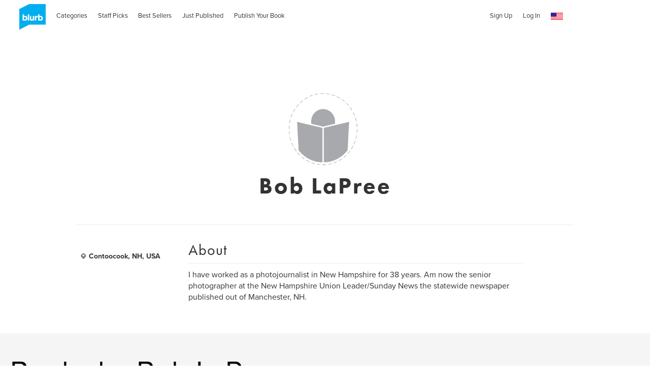

--- FILE ---
content_type: text/html; charset=utf-8
request_url: https://www.google.com/recaptcha/api2/anchor?ar=1&k=6LdYlHUUAAAAAGR0VR_KjlDMfvnnWb2XhZ4cAhOK&co=aHR0cHM6Ly93d3cuYmx1cmIuY29tOjQ0Mw..&hl=en&v=PoyoqOPhxBO7pBk68S4YbpHZ&size=invisible&badge=inline&anchor-ms=20000&execute-ms=30000&cb=qls06pf6qdf6
body_size: 49465
content:
<!DOCTYPE HTML><html dir="ltr" lang="en"><head><meta http-equiv="Content-Type" content="text/html; charset=UTF-8">
<meta http-equiv="X-UA-Compatible" content="IE=edge">
<title>reCAPTCHA</title>
<style type="text/css">
/* cyrillic-ext */
@font-face {
  font-family: 'Roboto';
  font-style: normal;
  font-weight: 400;
  font-stretch: 100%;
  src: url(//fonts.gstatic.com/s/roboto/v48/KFO7CnqEu92Fr1ME7kSn66aGLdTylUAMa3GUBHMdazTgWw.woff2) format('woff2');
  unicode-range: U+0460-052F, U+1C80-1C8A, U+20B4, U+2DE0-2DFF, U+A640-A69F, U+FE2E-FE2F;
}
/* cyrillic */
@font-face {
  font-family: 'Roboto';
  font-style: normal;
  font-weight: 400;
  font-stretch: 100%;
  src: url(//fonts.gstatic.com/s/roboto/v48/KFO7CnqEu92Fr1ME7kSn66aGLdTylUAMa3iUBHMdazTgWw.woff2) format('woff2');
  unicode-range: U+0301, U+0400-045F, U+0490-0491, U+04B0-04B1, U+2116;
}
/* greek-ext */
@font-face {
  font-family: 'Roboto';
  font-style: normal;
  font-weight: 400;
  font-stretch: 100%;
  src: url(//fonts.gstatic.com/s/roboto/v48/KFO7CnqEu92Fr1ME7kSn66aGLdTylUAMa3CUBHMdazTgWw.woff2) format('woff2');
  unicode-range: U+1F00-1FFF;
}
/* greek */
@font-face {
  font-family: 'Roboto';
  font-style: normal;
  font-weight: 400;
  font-stretch: 100%;
  src: url(//fonts.gstatic.com/s/roboto/v48/KFO7CnqEu92Fr1ME7kSn66aGLdTylUAMa3-UBHMdazTgWw.woff2) format('woff2');
  unicode-range: U+0370-0377, U+037A-037F, U+0384-038A, U+038C, U+038E-03A1, U+03A3-03FF;
}
/* math */
@font-face {
  font-family: 'Roboto';
  font-style: normal;
  font-weight: 400;
  font-stretch: 100%;
  src: url(//fonts.gstatic.com/s/roboto/v48/KFO7CnqEu92Fr1ME7kSn66aGLdTylUAMawCUBHMdazTgWw.woff2) format('woff2');
  unicode-range: U+0302-0303, U+0305, U+0307-0308, U+0310, U+0312, U+0315, U+031A, U+0326-0327, U+032C, U+032F-0330, U+0332-0333, U+0338, U+033A, U+0346, U+034D, U+0391-03A1, U+03A3-03A9, U+03B1-03C9, U+03D1, U+03D5-03D6, U+03F0-03F1, U+03F4-03F5, U+2016-2017, U+2034-2038, U+203C, U+2040, U+2043, U+2047, U+2050, U+2057, U+205F, U+2070-2071, U+2074-208E, U+2090-209C, U+20D0-20DC, U+20E1, U+20E5-20EF, U+2100-2112, U+2114-2115, U+2117-2121, U+2123-214F, U+2190, U+2192, U+2194-21AE, U+21B0-21E5, U+21F1-21F2, U+21F4-2211, U+2213-2214, U+2216-22FF, U+2308-230B, U+2310, U+2319, U+231C-2321, U+2336-237A, U+237C, U+2395, U+239B-23B7, U+23D0, U+23DC-23E1, U+2474-2475, U+25AF, U+25B3, U+25B7, U+25BD, U+25C1, U+25CA, U+25CC, U+25FB, U+266D-266F, U+27C0-27FF, U+2900-2AFF, U+2B0E-2B11, U+2B30-2B4C, U+2BFE, U+3030, U+FF5B, U+FF5D, U+1D400-1D7FF, U+1EE00-1EEFF;
}
/* symbols */
@font-face {
  font-family: 'Roboto';
  font-style: normal;
  font-weight: 400;
  font-stretch: 100%;
  src: url(//fonts.gstatic.com/s/roboto/v48/KFO7CnqEu92Fr1ME7kSn66aGLdTylUAMaxKUBHMdazTgWw.woff2) format('woff2');
  unicode-range: U+0001-000C, U+000E-001F, U+007F-009F, U+20DD-20E0, U+20E2-20E4, U+2150-218F, U+2190, U+2192, U+2194-2199, U+21AF, U+21E6-21F0, U+21F3, U+2218-2219, U+2299, U+22C4-22C6, U+2300-243F, U+2440-244A, U+2460-24FF, U+25A0-27BF, U+2800-28FF, U+2921-2922, U+2981, U+29BF, U+29EB, U+2B00-2BFF, U+4DC0-4DFF, U+FFF9-FFFB, U+10140-1018E, U+10190-1019C, U+101A0, U+101D0-101FD, U+102E0-102FB, U+10E60-10E7E, U+1D2C0-1D2D3, U+1D2E0-1D37F, U+1F000-1F0FF, U+1F100-1F1AD, U+1F1E6-1F1FF, U+1F30D-1F30F, U+1F315, U+1F31C, U+1F31E, U+1F320-1F32C, U+1F336, U+1F378, U+1F37D, U+1F382, U+1F393-1F39F, U+1F3A7-1F3A8, U+1F3AC-1F3AF, U+1F3C2, U+1F3C4-1F3C6, U+1F3CA-1F3CE, U+1F3D4-1F3E0, U+1F3ED, U+1F3F1-1F3F3, U+1F3F5-1F3F7, U+1F408, U+1F415, U+1F41F, U+1F426, U+1F43F, U+1F441-1F442, U+1F444, U+1F446-1F449, U+1F44C-1F44E, U+1F453, U+1F46A, U+1F47D, U+1F4A3, U+1F4B0, U+1F4B3, U+1F4B9, U+1F4BB, U+1F4BF, U+1F4C8-1F4CB, U+1F4D6, U+1F4DA, U+1F4DF, U+1F4E3-1F4E6, U+1F4EA-1F4ED, U+1F4F7, U+1F4F9-1F4FB, U+1F4FD-1F4FE, U+1F503, U+1F507-1F50B, U+1F50D, U+1F512-1F513, U+1F53E-1F54A, U+1F54F-1F5FA, U+1F610, U+1F650-1F67F, U+1F687, U+1F68D, U+1F691, U+1F694, U+1F698, U+1F6AD, U+1F6B2, U+1F6B9-1F6BA, U+1F6BC, U+1F6C6-1F6CF, U+1F6D3-1F6D7, U+1F6E0-1F6EA, U+1F6F0-1F6F3, U+1F6F7-1F6FC, U+1F700-1F7FF, U+1F800-1F80B, U+1F810-1F847, U+1F850-1F859, U+1F860-1F887, U+1F890-1F8AD, U+1F8B0-1F8BB, U+1F8C0-1F8C1, U+1F900-1F90B, U+1F93B, U+1F946, U+1F984, U+1F996, U+1F9E9, U+1FA00-1FA6F, U+1FA70-1FA7C, U+1FA80-1FA89, U+1FA8F-1FAC6, U+1FACE-1FADC, U+1FADF-1FAE9, U+1FAF0-1FAF8, U+1FB00-1FBFF;
}
/* vietnamese */
@font-face {
  font-family: 'Roboto';
  font-style: normal;
  font-weight: 400;
  font-stretch: 100%;
  src: url(//fonts.gstatic.com/s/roboto/v48/KFO7CnqEu92Fr1ME7kSn66aGLdTylUAMa3OUBHMdazTgWw.woff2) format('woff2');
  unicode-range: U+0102-0103, U+0110-0111, U+0128-0129, U+0168-0169, U+01A0-01A1, U+01AF-01B0, U+0300-0301, U+0303-0304, U+0308-0309, U+0323, U+0329, U+1EA0-1EF9, U+20AB;
}
/* latin-ext */
@font-face {
  font-family: 'Roboto';
  font-style: normal;
  font-weight: 400;
  font-stretch: 100%;
  src: url(//fonts.gstatic.com/s/roboto/v48/KFO7CnqEu92Fr1ME7kSn66aGLdTylUAMa3KUBHMdazTgWw.woff2) format('woff2');
  unicode-range: U+0100-02BA, U+02BD-02C5, U+02C7-02CC, U+02CE-02D7, U+02DD-02FF, U+0304, U+0308, U+0329, U+1D00-1DBF, U+1E00-1E9F, U+1EF2-1EFF, U+2020, U+20A0-20AB, U+20AD-20C0, U+2113, U+2C60-2C7F, U+A720-A7FF;
}
/* latin */
@font-face {
  font-family: 'Roboto';
  font-style: normal;
  font-weight: 400;
  font-stretch: 100%;
  src: url(//fonts.gstatic.com/s/roboto/v48/KFO7CnqEu92Fr1ME7kSn66aGLdTylUAMa3yUBHMdazQ.woff2) format('woff2');
  unicode-range: U+0000-00FF, U+0131, U+0152-0153, U+02BB-02BC, U+02C6, U+02DA, U+02DC, U+0304, U+0308, U+0329, U+2000-206F, U+20AC, U+2122, U+2191, U+2193, U+2212, U+2215, U+FEFF, U+FFFD;
}
/* cyrillic-ext */
@font-face {
  font-family: 'Roboto';
  font-style: normal;
  font-weight: 500;
  font-stretch: 100%;
  src: url(//fonts.gstatic.com/s/roboto/v48/KFO7CnqEu92Fr1ME7kSn66aGLdTylUAMa3GUBHMdazTgWw.woff2) format('woff2');
  unicode-range: U+0460-052F, U+1C80-1C8A, U+20B4, U+2DE0-2DFF, U+A640-A69F, U+FE2E-FE2F;
}
/* cyrillic */
@font-face {
  font-family: 'Roboto';
  font-style: normal;
  font-weight: 500;
  font-stretch: 100%;
  src: url(//fonts.gstatic.com/s/roboto/v48/KFO7CnqEu92Fr1ME7kSn66aGLdTylUAMa3iUBHMdazTgWw.woff2) format('woff2');
  unicode-range: U+0301, U+0400-045F, U+0490-0491, U+04B0-04B1, U+2116;
}
/* greek-ext */
@font-face {
  font-family: 'Roboto';
  font-style: normal;
  font-weight: 500;
  font-stretch: 100%;
  src: url(//fonts.gstatic.com/s/roboto/v48/KFO7CnqEu92Fr1ME7kSn66aGLdTylUAMa3CUBHMdazTgWw.woff2) format('woff2');
  unicode-range: U+1F00-1FFF;
}
/* greek */
@font-face {
  font-family: 'Roboto';
  font-style: normal;
  font-weight: 500;
  font-stretch: 100%;
  src: url(//fonts.gstatic.com/s/roboto/v48/KFO7CnqEu92Fr1ME7kSn66aGLdTylUAMa3-UBHMdazTgWw.woff2) format('woff2');
  unicode-range: U+0370-0377, U+037A-037F, U+0384-038A, U+038C, U+038E-03A1, U+03A3-03FF;
}
/* math */
@font-face {
  font-family: 'Roboto';
  font-style: normal;
  font-weight: 500;
  font-stretch: 100%;
  src: url(//fonts.gstatic.com/s/roboto/v48/KFO7CnqEu92Fr1ME7kSn66aGLdTylUAMawCUBHMdazTgWw.woff2) format('woff2');
  unicode-range: U+0302-0303, U+0305, U+0307-0308, U+0310, U+0312, U+0315, U+031A, U+0326-0327, U+032C, U+032F-0330, U+0332-0333, U+0338, U+033A, U+0346, U+034D, U+0391-03A1, U+03A3-03A9, U+03B1-03C9, U+03D1, U+03D5-03D6, U+03F0-03F1, U+03F4-03F5, U+2016-2017, U+2034-2038, U+203C, U+2040, U+2043, U+2047, U+2050, U+2057, U+205F, U+2070-2071, U+2074-208E, U+2090-209C, U+20D0-20DC, U+20E1, U+20E5-20EF, U+2100-2112, U+2114-2115, U+2117-2121, U+2123-214F, U+2190, U+2192, U+2194-21AE, U+21B0-21E5, U+21F1-21F2, U+21F4-2211, U+2213-2214, U+2216-22FF, U+2308-230B, U+2310, U+2319, U+231C-2321, U+2336-237A, U+237C, U+2395, U+239B-23B7, U+23D0, U+23DC-23E1, U+2474-2475, U+25AF, U+25B3, U+25B7, U+25BD, U+25C1, U+25CA, U+25CC, U+25FB, U+266D-266F, U+27C0-27FF, U+2900-2AFF, U+2B0E-2B11, U+2B30-2B4C, U+2BFE, U+3030, U+FF5B, U+FF5D, U+1D400-1D7FF, U+1EE00-1EEFF;
}
/* symbols */
@font-face {
  font-family: 'Roboto';
  font-style: normal;
  font-weight: 500;
  font-stretch: 100%;
  src: url(//fonts.gstatic.com/s/roboto/v48/KFO7CnqEu92Fr1ME7kSn66aGLdTylUAMaxKUBHMdazTgWw.woff2) format('woff2');
  unicode-range: U+0001-000C, U+000E-001F, U+007F-009F, U+20DD-20E0, U+20E2-20E4, U+2150-218F, U+2190, U+2192, U+2194-2199, U+21AF, U+21E6-21F0, U+21F3, U+2218-2219, U+2299, U+22C4-22C6, U+2300-243F, U+2440-244A, U+2460-24FF, U+25A0-27BF, U+2800-28FF, U+2921-2922, U+2981, U+29BF, U+29EB, U+2B00-2BFF, U+4DC0-4DFF, U+FFF9-FFFB, U+10140-1018E, U+10190-1019C, U+101A0, U+101D0-101FD, U+102E0-102FB, U+10E60-10E7E, U+1D2C0-1D2D3, U+1D2E0-1D37F, U+1F000-1F0FF, U+1F100-1F1AD, U+1F1E6-1F1FF, U+1F30D-1F30F, U+1F315, U+1F31C, U+1F31E, U+1F320-1F32C, U+1F336, U+1F378, U+1F37D, U+1F382, U+1F393-1F39F, U+1F3A7-1F3A8, U+1F3AC-1F3AF, U+1F3C2, U+1F3C4-1F3C6, U+1F3CA-1F3CE, U+1F3D4-1F3E0, U+1F3ED, U+1F3F1-1F3F3, U+1F3F5-1F3F7, U+1F408, U+1F415, U+1F41F, U+1F426, U+1F43F, U+1F441-1F442, U+1F444, U+1F446-1F449, U+1F44C-1F44E, U+1F453, U+1F46A, U+1F47D, U+1F4A3, U+1F4B0, U+1F4B3, U+1F4B9, U+1F4BB, U+1F4BF, U+1F4C8-1F4CB, U+1F4D6, U+1F4DA, U+1F4DF, U+1F4E3-1F4E6, U+1F4EA-1F4ED, U+1F4F7, U+1F4F9-1F4FB, U+1F4FD-1F4FE, U+1F503, U+1F507-1F50B, U+1F50D, U+1F512-1F513, U+1F53E-1F54A, U+1F54F-1F5FA, U+1F610, U+1F650-1F67F, U+1F687, U+1F68D, U+1F691, U+1F694, U+1F698, U+1F6AD, U+1F6B2, U+1F6B9-1F6BA, U+1F6BC, U+1F6C6-1F6CF, U+1F6D3-1F6D7, U+1F6E0-1F6EA, U+1F6F0-1F6F3, U+1F6F7-1F6FC, U+1F700-1F7FF, U+1F800-1F80B, U+1F810-1F847, U+1F850-1F859, U+1F860-1F887, U+1F890-1F8AD, U+1F8B0-1F8BB, U+1F8C0-1F8C1, U+1F900-1F90B, U+1F93B, U+1F946, U+1F984, U+1F996, U+1F9E9, U+1FA00-1FA6F, U+1FA70-1FA7C, U+1FA80-1FA89, U+1FA8F-1FAC6, U+1FACE-1FADC, U+1FADF-1FAE9, U+1FAF0-1FAF8, U+1FB00-1FBFF;
}
/* vietnamese */
@font-face {
  font-family: 'Roboto';
  font-style: normal;
  font-weight: 500;
  font-stretch: 100%;
  src: url(//fonts.gstatic.com/s/roboto/v48/KFO7CnqEu92Fr1ME7kSn66aGLdTylUAMa3OUBHMdazTgWw.woff2) format('woff2');
  unicode-range: U+0102-0103, U+0110-0111, U+0128-0129, U+0168-0169, U+01A0-01A1, U+01AF-01B0, U+0300-0301, U+0303-0304, U+0308-0309, U+0323, U+0329, U+1EA0-1EF9, U+20AB;
}
/* latin-ext */
@font-face {
  font-family: 'Roboto';
  font-style: normal;
  font-weight: 500;
  font-stretch: 100%;
  src: url(//fonts.gstatic.com/s/roboto/v48/KFO7CnqEu92Fr1ME7kSn66aGLdTylUAMa3KUBHMdazTgWw.woff2) format('woff2');
  unicode-range: U+0100-02BA, U+02BD-02C5, U+02C7-02CC, U+02CE-02D7, U+02DD-02FF, U+0304, U+0308, U+0329, U+1D00-1DBF, U+1E00-1E9F, U+1EF2-1EFF, U+2020, U+20A0-20AB, U+20AD-20C0, U+2113, U+2C60-2C7F, U+A720-A7FF;
}
/* latin */
@font-face {
  font-family: 'Roboto';
  font-style: normal;
  font-weight: 500;
  font-stretch: 100%;
  src: url(//fonts.gstatic.com/s/roboto/v48/KFO7CnqEu92Fr1ME7kSn66aGLdTylUAMa3yUBHMdazQ.woff2) format('woff2');
  unicode-range: U+0000-00FF, U+0131, U+0152-0153, U+02BB-02BC, U+02C6, U+02DA, U+02DC, U+0304, U+0308, U+0329, U+2000-206F, U+20AC, U+2122, U+2191, U+2193, U+2212, U+2215, U+FEFF, U+FFFD;
}
/* cyrillic-ext */
@font-face {
  font-family: 'Roboto';
  font-style: normal;
  font-weight: 900;
  font-stretch: 100%;
  src: url(//fonts.gstatic.com/s/roboto/v48/KFO7CnqEu92Fr1ME7kSn66aGLdTylUAMa3GUBHMdazTgWw.woff2) format('woff2');
  unicode-range: U+0460-052F, U+1C80-1C8A, U+20B4, U+2DE0-2DFF, U+A640-A69F, U+FE2E-FE2F;
}
/* cyrillic */
@font-face {
  font-family: 'Roboto';
  font-style: normal;
  font-weight: 900;
  font-stretch: 100%;
  src: url(//fonts.gstatic.com/s/roboto/v48/KFO7CnqEu92Fr1ME7kSn66aGLdTylUAMa3iUBHMdazTgWw.woff2) format('woff2');
  unicode-range: U+0301, U+0400-045F, U+0490-0491, U+04B0-04B1, U+2116;
}
/* greek-ext */
@font-face {
  font-family: 'Roboto';
  font-style: normal;
  font-weight: 900;
  font-stretch: 100%;
  src: url(//fonts.gstatic.com/s/roboto/v48/KFO7CnqEu92Fr1ME7kSn66aGLdTylUAMa3CUBHMdazTgWw.woff2) format('woff2');
  unicode-range: U+1F00-1FFF;
}
/* greek */
@font-face {
  font-family: 'Roboto';
  font-style: normal;
  font-weight: 900;
  font-stretch: 100%;
  src: url(//fonts.gstatic.com/s/roboto/v48/KFO7CnqEu92Fr1ME7kSn66aGLdTylUAMa3-UBHMdazTgWw.woff2) format('woff2');
  unicode-range: U+0370-0377, U+037A-037F, U+0384-038A, U+038C, U+038E-03A1, U+03A3-03FF;
}
/* math */
@font-face {
  font-family: 'Roboto';
  font-style: normal;
  font-weight: 900;
  font-stretch: 100%;
  src: url(//fonts.gstatic.com/s/roboto/v48/KFO7CnqEu92Fr1ME7kSn66aGLdTylUAMawCUBHMdazTgWw.woff2) format('woff2');
  unicode-range: U+0302-0303, U+0305, U+0307-0308, U+0310, U+0312, U+0315, U+031A, U+0326-0327, U+032C, U+032F-0330, U+0332-0333, U+0338, U+033A, U+0346, U+034D, U+0391-03A1, U+03A3-03A9, U+03B1-03C9, U+03D1, U+03D5-03D6, U+03F0-03F1, U+03F4-03F5, U+2016-2017, U+2034-2038, U+203C, U+2040, U+2043, U+2047, U+2050, U+2057, U+205F, U+2070-2071, U+2074-208E, U+2090-209C, U+20D0-20DC, U+20E1, U+20E5-20EF, U+2100-2112, U+2114-2115, U+2117-2121, U+2123-214F, U+2190, U+2192, U+2194-21AE, U+21B0-21E5, U+21F1-21F2, U+21F4-2211, U+2213-2214, U+2216-22FF, U+2308-230B, U+2310, U+2319, U+231C-2321, U+2336-237A, U+237C, U+2395, U+239B-23B7, U+23D0, U+23DC-23E1, U+2474-2475, U+25AF, U+25B3, U+25B7, U+25BD, U+25C1, U+25CA, U+25CC, U+25FB, U+266D-266F, U+27C0-27FF, U+2900-2AFF, U+2B0E-2B11, U+2B30-2B4C, U+2BFE, U+3030, U+FF5B, U+FF5D, U+1D400-1D7FF, U+1EE00-1EEFF;
}
/* symbols */
@font-face {
  font-family: 'Roboto';
  font-style: normal;
  font-weight: 900;
  font-stretch: 100%;
  src: url(//fonts.gstatic.com/s/roboto/v48/KFO7CnqEu92Fr1ME7kSn66aGLdTylUAMaxKUBHMdazTgWw.woff2) format('woff2');
  unicode-range: U+0001-000C, U+000E-001F, U+007F-009F, U+20DD-20E0, U+20E2-20E4, U+2150-218F, U+2190, U+2192, U+2194-2199, U+21AF, U+21E6-21F0, U+21F3, U+2218-2219, U+2299, U+22C4-22C6, U+2300-243F, U+2440-244A, U+2460-24FF, U+25A0-27BF, U+2800-28FF, U+2921-2922, U+2981, U+29BF, U+29EB, U+2B00-2BFF, U+4DC0-4DFF, U+FFF9-FFFB, U+10140-1018E, U+10190-1019C, U+101A0, U+101D0-101FD, U+102E0-102FB, U+10E60-10E7E, U+1D2C0-1D2D3, U+1D2E0-1D37F, U+1F000-1F0FF, U+1F100-1F1AD, U+1F1E6-1F1FF, U+1F30D-1F30F, U+1F315, U+1F31C, U+1F31E, U+1F320-1F32C, U+1F336, U+1F378, U+1F37D, U+1F382, U+1F393-1F39F, U+1F3A7-1F3A8, U+1F3AC-1F3AF, U+1F3C2, U+1F3C4-1F3C6, U+1F3CA-1F3CE, U+1F3D4-1F3E0, U+1F3ED, U+1F3F1-1F3F3, U+1F3F5-1F3F7, U+1F408, U+1F415, U+1F41F, U+1F426, U+1F43F, U+1F441-1F442, U+1F444, U+1F446-1F449, U+1F44C-1F44E, U+1F453, U+1F46A, U+1F47D, U+1F4A3, U+1F4B0, U+1F4B3, U+1F4B9, U+1F4BB, U+1F4BF, U+1F4C8-1F4CB, U+1F4D6, U+1F4DA, U+1F4DF, U+1F4E3-1F4E6, U+1F4EA-1F4ED, U+1F4F7, U+1F4F9-1F4FB, U+1F4FD-1F4FE, U+1F503, U+1F507-1F50B, U+1F50D, U+1F512-1F513, U+1F53E-1F54A, U+1F54F-1F5FA, U+1F610, U+1F650-1F67F, U+1F687, U+1F68D, U+1F691, U+1F694, U+1F698, U+1F6AD, U+1F6B2, U+1F6B9-1F6BA, U+1F6BC, U+1F6C6-1F6CF, U+1F6D3-1F6D7, U+1F6E0-1F6EA, U+1F6F0-1F6F3, U+1F6F7-1F6FC, U+1F700-1F7FF, U+1F800-1F80B, U+1F810-1F847, U+1F850-1F859, U+1F860-1F887, U+1F890-1F8AD, U+1F8B0-1F8BB, U+1F8C0-1F8C1, U+1F900-1F90B, U+1F93B, U+1F946, U+1F984, U+1F996, U+1F9E9, U+1FA00-1FA6F, U+1FA70-1FA7C, U+1FA80-1FA89, U+1FA8F-1FAC6, U+1FACE-1FADC, U+1FADF-1FAE9, U+1FAF0-1FAF8, U+1FB00-1FBFF;
}
/* vietnamese */
@font-face {
  font-family: 'Roboto';
  font-style: normal;
  font-weight: 900;
  font-stretch: 100%;
  src: url(//fonts.gstatic.com/s/roboto/v48/KFO7CnqEu92Fr1ME7kSn66aGLdTylUAMa3OUBHMdazTgWw.woff2) format('woff2');
  unicode-range: U+0102-0103, U+0110-0111, U+0128-0129, U+0168-0169, U+01A0-01A1, U+01AF-01B0, U+0300-0301, U+0303-0304, U+0308-0309, U+0323, U+0329, U+1EA0-1EF9, U+20AB;
}
/* latin-ext */
@font-face {
  font-family: 'Roboto';
  font-style: normal;
  font-weight: 900;
  font-stretch: 100%;
  src: url(//fonts.gstatic.com/s/roboto/v48/KFO7CnqEu92Fr1ME7kSn66aGLdTylUAMa3KUBHMdazTgWw.woff2) format('woff2');
  unicode-range: U+0100-02BA, U+02BD-02C5, U+02C7-02CC, U+02CE-02D7, U+02DD-02FF, U+0304, U+0308, U+0329, U+1D00-1DBF, U+1E00-1E9F, U+1EF2-1EFF, U+2020, U+20A0-20AB, U+20AD-20C0, U+2113, U+2C60-2C7F, U+A720-A7FF;
}
/* latin */
@font-face {
  font-family: 'Roboto';
  font-style: normal;
  font-weight: 900;
  font-stretch: 100%;
  src: url(//fonts.gstatic.com/s/roboto/v48/KFO7CnqEu92Fr1ME7kSn66aGLdTylUAMa3yUBHMdazQ.woff2) format('woff2');
  unicode-range: U+0000-00FF, U+0131, U+0152-0153, U+02BB-02BC, U+02C6, U+02DA, U+02DC, U+0304, U+0308, U+0329, U+2000-206F, U+20AC, U+2122, U+2191, U+2193, U+2212, U+2215, U+FEFF, U+FFFD;
}

</style>
<link rel="stylesheet" type="text/css" href="https://www.gstatic.com/recaptcha/releases/PoyoqOPhxBO7pBk68S4YbpHZ/styles__ltr.css">
<script nonce="UlBW2mRdFcoHsiYKdFGUMw" type="text/javascript">window['__recaptcha_api'] = 'https://www.google.com/recaptcha/api2/';</script>
<script type="text/javascript" src="https://www.gstatic.com/recaptcha/releases/PoyoqOPhxBO7pBk68S4YbpHZ/recaptcha__en.js" nonce="UlBW2mRdFcoHsiYKdFGUMw">
      
    </script></head>
<body><div id="rc-anchor-alert" class="rc-anchor-alert"></div>
<input type="hidden" id="recaptcha-token" value="[base64]">
<script type="text/javascript" nonce="UlBW2mRdFcoHsiYKdFGUMw">
      recaptcha.anchor.Main.init("[\x22ainput\x22,[\x22bgdata\x22,\x22\x22,\[base64]/[base64]/[base64]/ZyhXLGgpOnEoW04sMjEsbF0sVywwKSxoKSxmYWxzZSxmYWxzZSl9Y2F0Y2goayl7RygzNTgsVyk/[base64]/[base64]/[base64]/[base64]/[base64]/[base64]/[base64]/bmV3IEJbT10oRFswXSk6dz09Mj9uZXcgQltPXShEWzBdLERbMV0pOnc9PTM/bmV3IEJbT10oRFswXSxEWzFdLERbMl0pOnc9PTQ/[base64]/[base64]/[base64]/[base64]/[base64]\\u003d\x22,\[base64]\x22,\[base64]/[base64]/CqMOBFHwMw6U0UxleQsKuwpHCqFRzFsO4w6jCvMKiwp/DpgXCqcOfw4HDhMOZbcOywpXDk8OHKsKOwpLDv8Ojw5AgbcOxwrwvw5TCkDxlwqAcw4svwo4hSDPCsyNbw7kQcMOPYsOBY8KFw6NODcKMVsKBw5rCg8OLRcKdw6XCkBApfi/CgmnDiyLCpMKFwpFcwoM2wpEHKcKpwqJuw7JTHXHCocOgwrPChcOwwofDm8O4wqvDmWTCp8KRw5Vcw5Ikw67DmG/ChynCgCkOdcO2w6pDw7DDmhrDs3LCkQcrNUzDmkTDs3QEw6kaVWDCnMOrw7/[base64]/WAvDpjfCkBpUwrHDssKuacOHw7t5w7rCisKPM2ogKsOdw7bCusKqf8OLZzDDh1U1Z8K6w5/CngNrw64iwok6R0PDssOIRB3DkU5iecO2w7geZnPCpUnDiMKcw7PDlh3ClsK8w5pGwpjDrBZhIWIJNXJEw4Mzw5XChADCmw7DjVBow4pyNmI0AQbDlcO+HMOsw64wJRhaRz/Dg8KuT1F5TnATO8O8fsKzABNSWArCgsOrecKlGWlASFF+Tyo3wp3Dt2xTJcKLwqDClznCjjBSw6sWwq0bGlYnwrjCtFPCpWbDqMKVwoJrw6IuUMOhw6wlwqXCt8KGAVTCnMOiVMKPKsKXw5bDicORw5DCj2TDpxgwDyTCkTpgK0/CgcOSw6wtwq3Dl8K3wrjDkAsnwoUoGnXDjRIbwr7DizDDkXBuwp7CtlHDnAjCn8KLw5QzNcOqHcKjw7jDk8K+Vk4lw7LDv8OCGBBKVMO0czvDghciw4rDik9xSsOFwo58NxbDg2dJw6/[base64]/Cr8Kgw7thLjpswr0oMsOQNsKLN8KGwpZLw6jDssO7w5B4ecKdwo/DmQ06wpfDpsOyQcKEwoFocMOzRsOPI8O8K8KMwp3CslzCtcO/KMKZBBPDsFnChV0Jw5slw5nDqC/[base64]/CscKmMhg3wpxwdGjDgmHCsGrCrjrDt0zDn8OETl4Xw6XDsVfDiFJ2YSfCoMK7HcOrw7rDrcKgesO3wq7DrsOxw64QV28mFxccblw4w7vDo8KHwpHDiGFxXAo9w5PCgDQzDsO7fRo/[base64]/w6DCuMOww6MgRMKBDi/CosODfQbCkMK2wo3CvEfCicOaF3pyOMOXw6LDiFsew6XCrMOoa8OLw7d0LcKFR0XCosKqwpbChSnCtAsZwqcnWU5OwobCrSd0w6dhw5nCnMKNw4LDncOFQGYWwoFLwr52JMKNTWfCvCPCoy5rw7fCscKiBcK3Y2hTwpBLwrvDvCQUaxQjKTFbwrfCj8KSPsOfwq/Ck8OddAQhcW9GDiDDoA7DgsKfJlzCosOcPMKHYMOMw4EBw5oUwrXCo0Z4McOJwrJ2RcOew5/ClsO3EcO0fxXCr8K5GVbCmcO/[base64]/CocOuwqjDucOlw7vCm8K/[base64]/w67CnS3Do0tFZMKpNjpeOAnCnDwSP33CiQLDpsOyworCrAdEw5bCvUcrH1leX8Kvw58Yw7lyw5twHUjChV4RwrNOOULCvzPDrR/DsMK/woTCuilyL8OEwpHDrMO1Jlspf3dDwqhlS8OQwoHCj11bwpVrZEoMwqRfwp3CmB0TPy5ow6YdUMOyO8ObwrTDj8KXwqRfw7/CtVPDocOcwoxHJ8O1wrYpw4VwZw9Mw7MiNcOwBx/DsMOGA8OVZ8K+MMOhPcOWYhLCv8O+PsONw7wdHzQtwpnCtlnDpT3DrcOlNRDCrGkPwpt7OcOqw41qw4kbU8OyEsK4EgoUagUKw4Vvw6fDiR/[base64]/CvsOnwqogOcOCHAjDjsKbworCtsKWwo5IOG3DnkfCt8OvPwYAw4PDpMK+EhTCi3/[base64]/Ckj80clHDjMOiw4rDvcKcw53Do2PDlsKSI2fCsMO5w4PDhcKRw7FHUlk/[base64]/b8Opw6jDt3rDp8O4asOQXsKiVMKkeVbDvMKzw4XDlSExw7TDssKEwpTDvB9dwrbCqcKQwrtVw6xTw6PDpV4/JUjCn8OmRsOUw49kw5HDnBTCv30bw6RawpHCsyHDpBpSFcO2Ni3Dk8KAWFbDvRoDfMKOwoPDhcOnAMOzYzZ5w7xvf8KswoTCt8Ozw4jCi8KqAAcfw7DCqhFcM8KIw7bCoA8cFg/DosOMwpkIw4vCmH81IsOqwrTDoxfCt1ROwoLDtcOZw7LCh8Oxw51+dcOUQn4xDsKZdQoTPzBzw5DCtwBjwrZSwq1iw6bDvi5awrXCoAg2wrptwq8jQT7Dq8KAwrRzw6N+ZkBbw65/w5DCmcK9OgwWCG3DlmjCh8KVwojClycNwpknw5jDqBfCgMKew4nCu1trw49mw4cqWsKZwoPCqDTDsXM0SWc7wrvDvTHCh3vDhFF7wp/DjXTCgkssw5Qyw6fDuQXCvMO5KMKvwp3DqMO6w6QYPxdMw5kzHMKYwrLCn0/CuMKzw60Vw6fCvcK6w5bCr31EwozDgHxGJsOMOAdmwpjDtMOgw6/[base64]/[base64]/[base64]/DusKNw4VHLB1Ww5HCpXfCpsOuL8K/wrnCq0Fdw5R4w74xw7jCgsKCw4MBYXLDqW/CsifCvsOTccK2w4FNw7rCvsOfeVjCvz/DnmXCk1PDocO9ZsO6KcKPXwzCv8Kow63Cl8KKScKQw6vCpsOsDsKfQcKlP8OtwpgAdsOBQcOvw4DCs8OGwooswqAYwpIKwodCw4HDsMKMw77Cs8K4eB8FPBtsbk93wocjw57DtMOxw5DCuUDCrsKvXTkmwqB6LFR7w45TTGrCpj3CtHwpwpJ5w71Uwphzw4NDwq/DiQVSccOrw7LDn3Bvwo/CgUrCjsKVc8Olw73DtMK/[base64]/CiMOCw5tBw5XCucK9w6YFwpvCiMOVw6ZVw7rCpDQjwo/Cn8KIw6ZVw7gKwrEsK8OtZz7Dt3PDi8KDwpYYwpHDj8OaTU/CkMKkwrnCj29XaMOZw5Avw6vDtcKmU8OrAiTCpDbDpirDkWQ5NcKtYyzCtsKQwpViwr4Vc8K7woDClDLCtsOLKkDCrVJnEMO9XcOaICbCrzzCt2PDrEEzWcOTwpLCtTpjE39xbD49b0lAw7E5LFTDgV7Dm8K2w6nCvEgfb3rDjSY+BlvChMO/w44BdcKQcVQ8wrlFXnB+w5nDssO3w6LCgy0wwodofmYDw4Baw6bCnTB+wpRTHcKNwo/Cp8Okw4wSw5tuKMOhwobDuMKFO8OTwozDn1TDmBPCmcOaw4zDnjE+bBYdwqHCjQfCsMKPUBLChAllw4DDkz7CkxQQw7t3wp/DrcO/wpZewpfCrg7Dt8OewqMgSzgxwrYoI8KRw7zDmXrDgEXCnzPCvsO/[base64]/[base64]/Dj1Zxw6bDssOZGg/Ch8O7w5nChlHCs8K9bsOMVcKrd8KWw4DCqcOcCMOywoZEw5YeBcOtw51AwrUPflZrwrAhw6jDiMOKwpUswoDCicO1wptMwoLCvXXDkMOxwonDrH5LRcKOw7zDrnNIw5hfKMO3w79QFcKuCRh4w7QcO8OBExMnw7UWw6drwqJcbmJmEhzCusOYXQfCjRUHw4/DsMK+wrPDnmvDtD/Cp8K6w7oqw5rDsjVkGcOCw4wgw5nCsBXDkALDu8Onw5PCmDPCusOLwpvDvn/DjcO2wpLCqcKJwrPDvngvX8OMw4sFw6HCvMO/W3TCicOsWGXDuFvDnRsPwoXDgwPCtlrDqMKKN33DkMOEw71QJ8OIESwaFzHDmw4YwqNbCjfDpWTDiMOqw4UHwpNYw5lND8Ocw7BFF8KgwpcKXGE5wqTDm8OpKMOjSiYlwq1UXcKLwpxTEy8zw7XDqMO5w5oxcCPCosO+HcO5wrXDgMKQwr7DsBrCr8KeOjXDqE/CpF/[base64]/CgcKpwpNdNMOAw43ChijDrADDpsKuAgRnwrUTFHVoZMKHwpUIDTzCuMOuw542w5LDt8KLMh0pwq1kwpnDk8KNfkh0T8KOGG05wqg3wprCp11hPMKkw7sID0RzJi5pEkUYw6scb8O9YcOvXw3Cm8OLUFjDlEbCr8KoYsOID1cKesO+w5JaYsOtVV/[base64]/ZF9HTHTCh8Ohw5HCr1hfwr1hw5fDo8Ofc8KmwrTCrSo6wo5/Sl3DsSPDhVs+w7IlNBvDrDA2wp5Jw6QPMcKDY1xzw64uf8KoNEF5wqxpw6XCmEcUw7pKw7tgw4HCngpTDRZpO8KuF8KIHsKZRkE+dcOcwqrCl8Odw5Y1FcK0YcK2w5/[base64]/Cmlhtf8KWw4NJZQUNwpFPbDbDvRUMUMKRw7DCnB9xw6jDhBzCnsKXwrLCm2rDjcK5GMOWw6zDpnDClcKLwonCklvCpi5fwpYawpIUP3fCkMO+w6XCpsOyXsOBQ3XCkcOTOzk1w4UlYTXDkCPCslYSMcOBS1nCqHbDpcKVwp/CusKka3V5wqjCrMO/[base64]/[base64]/[base64]/ECoWbgMlwrTDtsOMHcKcMcOdNhzCtznDv8OqG8KLEFtRwqjDr8OsecKjwpEvGcOAO1TCsMOow6XCp1/CpCh3w6nCpMOqw5EBPEssFcKBfwTCkx3CqUQewozCksOZw73DlT3DlAZ1HR1BZsKOwrYgGsOyw7hfwoAPBsKCwp/DgMO6w5Uow7zDgQRJAzjCqsO6wp9+UMKkw6LDo8KDw6nCuywawqRdaQYNeXIww6B1wrJow4lrZsKoE8Ouw6HDokZBLMOJw4DDtcKnOFpOwp3CuFDDnGPDmDfCgsK8WCB4PcO2asOjw5VAw7/Dm0fCi8Oow6zCv8OQw4w9QGtfLMOxcwvCqMOICg4cw6I1wo/DqcOkw7/CpcOCwozCuDJiw5LCvMK6wokCwr/Dn1tAwpjDucK3w6BkwowMIcKfAMOUw43DjFp2bRF6wozDvsKKwpnDtn3Dh0rCvQTCpnrCozjDo04gwp41RBvCkcOfwp/CusK8wqN8QTTCksKFw5rCoUZXeMOSw4DCsSZ/wrx1N0EswoR6eFTDnVsRwqkRBH5Wwq/CvwcYwphEL8KxWV7DhVjCgMOOw6PDusOcRcK/w4Vjwo/CrcKfw6pII8Kvw6TDmcKQGsKzJCHDu8OgOizDoGJaN8KUwrnCm8ONScKKcsOCwpPCgErDnBrDtSrCrA7Cm8OBKTQIw7haw6/Dp8OgFHDDvSDCiCQyw6HCp8KeK8K8woYaw7x1wrXCmMOXCcK0C0DCt8K/w5HDhl7CoUfDn8KXw75QKMO5TW4/S8KVNcKfPcKYM1E4JcK2wp8PFUnCj8KhYcOGw5EjwpMzaF1Rw6ppwrPDn8KVX8KLwroWw5HDscKJwpLDiGACc8K3wrXDkXLDn8OLw7cywoU3wr7Cg8OUw67CuSxiw7JPwrpVw5jChCHDnHBmbn1XNcONwqYVb8Oqw7TDnE/DhMOow5VPScOIWS7CucKFJh5qUycOwq1+wodhdEPCp8OCI0nDjMKsBXQBw4pCJcOOw77CiATCi3vCiS7DscK+wrjCpcODZMKaTG/Dm3RRw5ljccO/w68Tw6EXBMOoGhLDr8KzM8Kfw5vDjsK5R2c2GMKkwqDDkGEvwpDCkUnDmsOBOMOgSQbDvkXDkxrCgsOacnLDhAYQwp5dHBlNC8O9wrhvC8KCwqLCnGHDmi7Cr8KFw5rCpRcowonCugpyNsOAw63DsxLChz9fwpfCnw8PwqbDgsOeScOpMcKww6PChwNhXS/Cu2BPwr40XVzCok01w7LClsKKWkkLw5pbwphwwokuw5QJc8OJQsOBw7Bywo1RHHPDtGJ9JcOBwrLDrThowpIawpnDvsOGXsKrLcO8K3gowqdnwqzCn8OkI8Kqf3BmFsKUISPDvWPDkHvDjsKAYcOYw58NJcOYw5/Cg20ywpPCkMORRsKjwqzCuy/[base64]/w41YwoI/wrtUW8O5w6bDsMOEwo7CqUnCnkdiEcKqOsKQI2fCpcO9XQoROsO9cWtyHRDDisKOwpTDr0fCjcKSw6wKwoMQwoQqw5UjSnDDmcOUAcKaTMOKQMKRHcKCw6YFwpFsVzdef0w9woHDrULDomNHwr/Ct8Krdy8AEzDDkcKtTRFWOcKSPhvClsOeRCIAw6Vxw7fCl8KZVGHCgG/[base64]/[base64]/QUnDpBLDgDfDn0Afw6MMw6V1RsKJK1Upd8K7w53Co8Oow7zChVJNw7IaYsKwT8ODV0jCj1Zdw4FpLWzCqAXCnMO3w6XCiVRzEWLDnC0ddcOpwqxEOSg7TmcVFWgNKCrDo3TClMKEMB/DtjrDnybCpTjDqDLDqGfCpxbDhcK0EsOFGU7DlsO1Q05TIxtAJxzCmmYodAxSWcK0w5fDoMOqdcOPfcOrEcKIZWs/[base64]/CrsKaCxkDZQ0Bw69DA8OIDsKgeSRdDz9zw5DDvcOrwqNbwpLDsClJwrVJwrnCswvCkFJAwovDpVPCsMO9RnF6W0vDosK7bsK9w7cIZsOgw7PCuWzCjMKBOcOvJj/DpCkMwrTCkAHCm2UlY8OAw7TDuCrCuMOqAsKfem1EUMOow7p0WizChS/CknR0GMOLEsO7wrfDjSzDrMOiehbDgxPCqGAQeMKHwrXCvgfCthbChGTDp2DDkHzCmz5rJRnCscO6CMONwq7DgcOFdC4Cwq7Dh8OLwrICbD07CcKiwr5PKMO5w7VMw7DCgcKmGnMGwpnCowAMw4XChEcQwqFTwrhGbHLCs8O+w7bCssK7TAzCvR/[base64]/CjsOaw4LCsMKRw4QSF8OWFsO3dcOjAcK2wqgPM8KOfVwDwofCn05rw5xhw7zDlj7DvcOLWMO0RjfDrMKKw4HDiwd6wrU4Mi46w4wBRMK1PcOcw7lZIA4iwpBFPQjCsEx/T8OgUR4QY8K+w5XDsD1ufcKhCsKrVMOoBhbDsRHDv8OgwoXCmsK0wo/[base64]/CtMOdCj5PED/Ds8Oew751wrfDvMK9V0g9woYeSsKzV8K9WB/DqS4xw6Vcw7fDrMKIN8ObTiAcw6vCpmpJwqLDhMK+wrDDvTo3fFDCiMKEw7Q9U2YSYsKqLikww6R1wr56bQzCu8KgJsOHwp0uw5hWwpVmw4xswql0w7DCnxPDj0c4MsKTDTNtOsOKBcOYUhfDlB1SKEdhKFouB8KqwrE0w5IFwrzDm8O/JcKtC8Oyw4TCjMKZckrDvcKkw6TDi18BwoB1w7rDr8KwKcK2BcOaMgA6wppyBMOdLSwBwpjDvUHDh1xbw6lQdgHCicOEP3A8GUbDpcKVwrw1bcOTw7HCu8O2w5/DgT8HWm/[base64]/[base64]/DscOuw6fDiMK4EcOrw6/DnSpNw7ZCBsKvw4XDpV1pRVHDtRhXw73CmsO7IcOJw7zChMOPEMKRw5JKeMOuQ8K7OcKXNGI9wpl7wpQ6wopcwqrDtVNXwo5jZEzCpnYTwq7DlMOMFyg5R0B2fTjDjcKjwrXCpytew5ESKQ1bGnZcwqMDVAF1YBNWKHfDmm1hw7/[base64]/VMORRMO7woPDtsKjJ0JjwoMuwqI8OcOcw4wrIMKsw4RONcKJwrhvXMOiwpoNBMKqNMO5BcKGFcOWKMO3HTPCnMKQwrlWwpnDmDvCln/CusKYwpcxWUYhFXXCtsOmwqLDiCDCpsK5WsKePzcsQ8KEw5lwMMOgwp8oc8O0wr1vc8ORKMOSw7QLL8K5FsOowqfCvU0vw488dzrDoE3DkcOewrnDlG1YXzLDo8K7w50tw6DCvMOsw5zDu1PCsxMKOkl4AcOcwpR+ZcOCw5bCsMOXOcK4V8KKw7EQwq/DnHDCk8KFTm8xJgDDn8KXKcOjw7fDtcKyUB3ChD7Dv1gxwrLCicOvw4dYwpbCu0XDn2/Dtg5BdlodNMKRXsOXfsOIw7w4woUdLhbDmGwrw4tfUkbDhsONwotBPMKXwrExW2lwwoF9w548aMO8Q07Cm2kqUsKSJA0uccKswpQ1w4DDjsOyWzPDhyjDhwrDu8OBAQXCiMOew7zDpC7CiMO+w4PCrBFNw5zCnsOOFR1GwoIywrgZBzfCoUVdM8KGwrNYw4/CoB1FwqoGW8O1FcO2wp3DlMKcwq7CmX8JwoRqwo/DlMOewp3DtUbDvcOoBcKqwqLCqStNIBEzERDCusKOwoZ3w4ZYwoQTCcKpf8KCwonDoBPCtQYMw7NIN2LDrMKKwo1gakZRCcOWwpcaW8OnTQtNw78BwqVZJzvCiMOtw77Cs8OCGTlewrrDrcKtwpLDrS7Dsm7DvE/DrsKQw6taw4Znw6fDuz3CqAovwok1UA7DnsKaFz7DhMO2ORXDrMKXSMOaX0/[base64]/Z2ZWw7vDigfCvsOqw63CoMK4U8OKworDr8K1wpHCuF18wosqWcOpwoVAwrJNw7jDusOVBGvCrAnDgDp6w4c6TsOXw4jCv8KYXcONw6vCvMKmw65RICPDrcK8wrXCtMKOQ2HDugB7wpjDgHAAw5HCpizDpVV/I1FxZMOADXRkWRLDjmjCsMOkwoDClcOFLW3DhU3CmDEfTjbCrsKNw60Kw5l/wphPwoJMfzDCunDDvsOOecOgesK7bzB6wrzCintUw4jDtWnDucOaEcOmYh/CjcOewr7DtcK6w6UKw6nCosOnwqTDslBpwq94G1/DocKzw7bCl8KwdC0GFSwAwpx6eMKdwokffMKMw6TCssOMw6fDqMOww4JJw7DCpcObw5pgwp1mwqLCtR80Z8KpR3VKwrnCvcO4wo5ewpkGwr7DkmMGX8O9S8OsEVF9FnVbeS8dd1bCqTPDh1fCg8KkwoF2wr/[base64]/[base64]/TcOWwoHCvsKsw7UVHsKEP8OXa0vCnsKGwpHDnMOHwo/Com8eWsKfwpbDq0MNw4zDicO3IcOYw7XCssOvQCphw7rCj2Y3wofCgMKpJi0WScOeRz/DucOWwpDDkgdDH8KXDl3DusK9bhwLQcOgOF9Mw6LCr1gPw51OLXPDlsOpwqPDvcOawrvDqsOia8KKwpHCjsKIUMOzwqTDtcKmwpnDokAKG8O/woDCrsO1woN/NBwAN8KOw5rDskdTw4hlw63DhmZ6wq3CgF/CmMK6wqXDtMOCwpzCjMKmc8OUE8KEX8OewqV2wpRrw6dzw7LCiMOFw5YgY8KITGfCoj/[base64]/[base64]/Dp8K/wqHCuhLCq8OiwqIbw7XDvVzDlXAVKAkEMDnCucKhwr0BIcOVwplZw6orwp0AbcKbw5DCncOlTB9zP8Oswphfw47Cr35fGMOHb03CuMOzGMKCfsKBw5RhwopieMOBIcKTF8OPw6fDosK/[base64]/CmCTDhsOnfWbCrMOmw5tlTWnDqgnDmHjDrT/DtxMmwofDpcOjHnxFwr8Gw4TCksOGwrs2UMKoCsK7wpk6wr9QAMK8wr/[base64]/dsOJwq7Dh8Ofw5h3Cj4Zwp5YJsKsNw3Cn8KGwo00wo3DisO/AMOnCsKlYcKPJcKXw5LCoMO9wp7Cm3DDvMOzbMKUwogCDlnDhSzCt8Kmw7TCg8KPw7/[base64]/Dg8KTL8Obw7/[base64]/Olkxw57Cs8O9UmXCo3BVw4pQb8KKQsK2w6TDo3DDqsKHwqXCo8OlwpxxQcOOwpfDqyo4w5vDhsOCfS3Cvg00HADCpF3Ds8OgwqtkMxvDqW/Ds8Omwp0bwpvCjnfDjTkjwprCqj/[base64]/CuivCkcKfw7hUwoTDk8KMScK5wqsJHRInwo7DkMKbciFnO8OSYMOzIVXCkMOUwodsM8ONHRYmwq/[base64]/DGx6FcKpw5fDsh58CjTCmMOqRMOHfC1VU1XDjMKnDBhBZB4cCsKlfVLDgsOsSsKYF8OdwqLCpMO/[base64]/[base64]/DiMOYwr7CiQIGeMOcw5bCkTFOL1/DiAjDq1V4wqJHMMOCw5zCp8KtWjgQw6vDsHrCrAZSwqkNw6TCtXg0aDYcwpzCosOrGsOGFGTCllTDuMO7wq/[base64]/[base64]/CpMOpI37CuRxvfXbCpm/CtBMGwr02w73DmcK1w4zDoA7DmcKAw7TCl8Ojw5lQPMOzDcO+GBBxMHc5RMK4w4BDwp55wrcPw6Mqw7Rtw5kDw4jDusOYKT5Qw4REWSTDq8KxFcKqw5jCt8KgEcOCEQHDrB/[base64]/Dn8KIPBnDghzDscO6dWbDlGHDrsKzFsOwGMKSw5fDoMODwo0dw7PDtMOjch3DqibCqVrDjm9rw4fCh2xURi8RKcKfP8KHw77DvMKFQsObwrIdbsOawoPDhsOMw6vDncK4woXCjCXCnzLClFV8InzDjCzChijCncOnf8KuLBESL3DDh8O0Py/DgMOYw5PDqsOjK209wprDsS7DrsO/w7tNwoMkVsOPAcK/SMKWGi7DumnCrcO1fmZCw6tQwoNVw4bDvHsDPXotB8Kow5xhQXLCs8K0ZMKpRsKCw5FHw4jDggbCrHzCoSPDtsKaJcKDJ3RcFipfSsKfE8OODMOfIGY9wpPCt33DjcKLWsKHwrXClcO2w7BAZsKkwqXCnzzCrsKTwo3CkxJTwrN/w7XCvMKdw7zClH/[base64]/CnnN6wpgnTsKsw5hRZ8O7Kw7CqmnCpDQpV8K5a17DnsKvwqjCg2nDoCjCi8KzRGNpwozChj7Cr0fCrxhcLsKQAsOWe1/DtcKkwrbDoMK4VRzChUMYLsOnN8KWwqtSw6nCrcO3EsKmw47CuHDCj0XCqDJSFMKsCB0sw5/[base64]/wqXCsE/CusOwfMOewrjDgsKRTMKLw4nCjMO4YcKLTcKyw4bCg8Oaw4IswoRIwqfDtC4hwqjChFfDnsKJwrYLw63DgsOuQHfCpcOuCxXDonTCpcK7CAbCpsOWw7/Do3EnwrB/w59ZbMKrEWVwYCs6wq19wqLDrxYgU8OHGcKTaMOuwr/Cu8OIWx3ChsO0fMOkGMKuw6Aaw6R2w6/Cl8O7w6lXwp7Dr8K4wp4Hw4HDhVjCoyoowqERwolxw6bDrghaY8K/[base64]/[base64]/Dm8OrFMKxQcKRJ3nCiTLDrsKhMV43V0INw6F2KD3DtsOTRMKiw7HCuVrCjMKDworDjsKSwpnCry/CmsKMclbDmMOawrvDr8K/[base64]/DksKtw48oH3BbdmPCmMKDw7gUd8ORPE3DkcKLbx/Cr8OWw5lEVcKEO8KOI8KYPMKzwoxFwoPCtlpYwq1Nw73Cgg8fw7vDrW8FwoDDvHFPCcOUwpN9w7zDkk7Chmo5woHCo8Kww5jCisKEw6Z6G2B4RFjCsxVUTMKWY3/[base64]/DiHjDjcOZwpkwRMKwA8Kjw6cgP8KiIcO5wr7CsiTCrcOJw7Z2asOBV2orPMK6wrrCisO5w5jDgAFww4F1wqPCpGYBEyl/w4rCvDnDmE4ISx0ZEjldw7vClzZ2EisPdMO7w5Zmw5zDlsOfacOFw6JAFMKgTcKWXHYtwrPDpSXCqcKSw4PDml/DmH3DkiM9bDcHTy4cCsKVwqBiw4xeJScnw4LCjwcYw4vCnWpFwrQhGxXCgGYmwp/[base64]/[base64]/w7bClcO+JMKnXMKFwqIDw4/Ck8KHw6fCpnk9X8KrwoZMwr7Ct3pxw5nCiCTCrMKFw50hwrPDgVTDqidEwoV/SsK9wq3CqmfDqsO5wrLDs8OiwqhPB8Oww5QMHcOhDcKwE8Kiw77Dsw5awrJOXHp2EkwdEjXDmcKRcjXDtMOMd8Ohw4XCgBzDp8K+fgkFDMOoWWY6TMOdOjLDmB4hGcOmw5fCksKPMwvDj2XDnMKBw5/CosKoZcKnw6XCpBnCpMKAw615w4M1MwrDphM7wqI/[base64]/CimPDjUDCnkzCvgjDtsKFAcKJaMK0GMOdeHbDjSJMwrTCtGcOFh8GIizDvn7DrD3CvMKXRmpswrluwppCw4DDvMO3UW0ww7TCnMKWwrLCl8KVwp7DtcObT1/CgRErDMOGwpHCtBoAw7RHTFPChAxHw57Ci8KtSxbChcKjS8O5woXDnUoPO8OKw6LCvyYcbsKLw5EFw4R9w5LDnRDCt2ACO8Okw4g6w4Ypw7EIQMOofg/DnsKSwp4wYMKNTsKULknDn8KHKAMKwrk4wpHCmsOMQArCvcOGQsOnSMKRfsOResOvL8Onwr3Csw5VwrNXfMO6GMKOw7gbw7FNf8OxbsKmYsOtAMOYw6V3AVPDrnnDkMOiwr3DocO0Y8Knw6DDsMKMw6NyLsK6KcK/w5wCwrRXw65nwrdiwq/DqsOsw4PDtX1/W8KfPMK8w49uwq/Cp8Kiw7xLQwtzw4nDimBtIirCgjwEMsOCw4cdworCmj5Tw7zDpHTCisKPwo/DucOSwo7CjsKPwqcXSsKHf3zDtcOiC8KmSMKnwr0Cw77CgH4mwovDsnRvw4fDt31ndiPDlUrCpsKywqPDqcOXw5hBCx9sw4TCisKGScKJw7JVwr/Cg8ONw7jDvMKsLcKnw7/Cm18vw7EkRSsZw4c3R8O6ATZOw5MJw7jCqUQ/w6fCosKZIygudS7Dug3DisOyw7nCkcKBwrhqR25jworDmAfCkcKUf095wprCkMKpw5lCAloew7zDnALCg8KWwrAeQcKsHsKbwr7DoXzDn8OPwpxFwrI/BsO7w6o5ZcKsw7bCr8KTwpzCskzDu8KdwodLwql5wrxveMOmw5tHwq/Csj5gBFzDnMOGw544OGJCw53DuDjDgMK5w5Ykw6LDiQ3DsSlZZlXDtEbDuGoJM0PDkyrCm8KiwofCnsOWw5ULQcOsdMOgw47DiAfCn0zCjy7DgBrDrCfCtsO3w589woxuwrRYSw/Ct8Ovwo3DksK1w6PCu1zDg8Kkw5NOHQ4fwoI9woERFAvCiMOWw702w4NhNzDDicKheMKhRnAlwqJ7aFfCuMKlwqvDosOnaljCmCHCiMKsdMKbA8O0w5TCqMK/KG51wp/Cn8K7D8K1HBjDvVDCuMOWw6gDGzDDiBvCssKvw7bDpUp8M8ORwocqw58Hwqtcej5FDRA4w73CqTxVIMOWwqYHwqk7wpPCuMK0worCj3dtwoMDwqc8aW96wqdAwrpBwonDgCw8wqLCgMO1w6B9XsOxesOiwqcYwrXClADDtMO8w6PDpMK/wp5WfsOow4QecMOGwo7DoMKXwrxtWsKlwrFfwp/Csn3CuMKUw6NERMKGJl0/wrzDncKFKMOhPQVrLcKzw5RrR8OjX8KLwrlXdBo6PsO9AMKEw41mEsONCsOxwrRpwobDuz7CrsKYwo/CrX/Cq8O0A3rCs8OgTMKkB8Kkwo7DjwJqE8KEwp/[base64]/[base64]/[base64]/ClMK6w4Umwod2wpvDggZWw6DDpMK0w4PDsnNPwqzDjsOYH2FDwpjCuMKXUcKYwr1IfUxcw6Yswr/Dk34FwonCtABRZw/DgwzCginDq8OUAcOUwrc6bzzCgxHCrzHCqCTCugYow7FawoV2w5/CjXzDqTjCrsKmTHfCjyrCqcK1JcKgZgRaSXPDhW0QwrrCv8K0w4fCm8OuwqPCtSrCjHDDr3PDjyLDvMK3WsKDwrYrwrNmf2J1wqDCgExPw70OMltgwpJKCcKTNCDDvldqwqsmOcKnD8Kkw6cXw5/DjsKrS8O4BMKDCyIuwqzDrcKpWwZAf8KHwr4Vwq7DoS7Ct2zDv8Kcwr01dAIuWnUtwpNfw505wrZ4w71QOz8CJGLCqgUgwqF4wod1w43CqMOYw7LCowvCpMK5NArDhjXDvsKMwqJ6wq84GyfCoMKRBhhnaWNkBjLDnx1Iw7HDo8KECsO4csOnY2INwpg9wp/[base64]/Dkmkbw7LCmsKbMQXDpHB7w4/CnRnCviJ3fkTDlyJwAEUnbsKvw6/DvmrDk8KUYDkOwqhtw4fCoGk7DsKLZgPDuhgcw5bCr382asOkw6bDjgFjfjfCtcK3Bzs6ITTDumIIwpdbwoY\\u003d\x22],null,[\x22conf\x22,null,\x226LdYlHUUAAAAAGR0VR_KjlDMfvnnWb2XhZ4cAhOK\x22,0,null,null,null,0,[21,125,63,73,95,87,41,43,42,83,102,105,109,121],[1017145,362],0,null,null,null,null,0,null,0,null,700,1,null,0,\[base64]/76lBhnEnQkZnOKMAhmv8xEZ\x22,0,1,null,null,1,null,0,1,null,null,null,0],\x22https://www.blurb.com:443\x22,null,[3,1,3],null,null,null,0,3600,[\x22https://www.google.com/intl/en/policies/privacy/\x22,\x22https://www.google.com/intl/en/policies/terms/\x22],\x22ESiYUx/cgvOUj+gPrHz5K1dJOv0SaIrkqvT+0QOby0Q\\u003d\x22,0,0,null,1,1769211991140,0,0,[45,98,250,229,147],null,[179],\x22RC-w7AETIuT_WFomQ\x22,null,null,null,null,null,\x220dAFcWeA4xU8uRsHUZLLmGyRbV8oBQ6rZGAjs6-JS8NS07C_iRSXrOB62SwoIZYLZNQiNop9hJ_XA-DZDNXdLq0TAko7AQGWf4Cg\x22,1769294791076]");
    </script></body></html>

--- FILE ---
content_type: text/javascript
request_url: https://assets.blurb.com/jammit/blurb_partner_tracking.js?1768495472
body_size: 1904
content:
(function(){this.Blurb||(this.Blurb={});(function(s){var h,a,k;this.Blurb.PartnerTracking=function(){function c(a){this.host=null!=a?a:"";this.query_params=this.processQueryParams(window.location.search)}c.prototype.track=function(){h.exists("ua_hash")||h.set("ua_hash",this.generateHash(),365);if(this.isSpecialView())return this.recordPageview()};c.prototype.isSpecialView=function(){return this.isFirstPageview()||this.partnerCode()||!this.isReferrerUnimportant(document.referrer)?!0:!1};c.prototype.recordPageview=
function(){var a;a=this.visitInfo();return this.sendToAPI(a)};c.prototype.visitInfo=function(){var a;(a=this.partnerCode())||(a=this.isReferrerUnimportant(document.referrer)?"blurb":this.isReferrerSocial(document.referrer)?"blurbsocial":this.isReferrerSearch(document.referrer)?"blurborganic":"blurbreferral");return{partner_code:a,ua_hash:h.get("ua_hash"),keywords:this.searchKeywords(document.referrer)}};c.prototype.partnerCode=function(){return this.query_params.ce};c.prototype.searchKeywords=function(a){var c,
b,f,e,h,k,l,m,n,p,q,r;b=a.indexOf("?");if(0<=b){b=a.substring(b);p=this.processQueryParams(b);r=[{domains:[".ask."],params:["q","a"]},{domains:[".msn.",".live.",".bing."],params:["q","text"]},{domains:[".yahoo."],params:["q","p"]},{domains:[".google."],params:["q","a"]},{domains:[".aol."],params:["q","query","encquery","k"]}];b=0;for(e=r.length;b<e;b++)for(q=r[b],m=q.domains,f=0,h=m.length;f<h;f++)if(c=m[f],0<=a.indexOf(c))for(n=q.params,c=0,k=n.length;c<k;c++)if(l=n[c],p[l])return p[l];return null}};
c.prototype.sendToAPI=function(a){return s.ajax(this.host+"/partner_tracking/track",{type:"GET",data:a,dataType:"jsonp"})};c.prototype.generateHash=function(){return a.create().hex};c.prototype.isFirstPageview=function(){if(h.exists("first_visit"))return!1;h.set("first_visit",!0,.5);return!0};c.prototype.isReferrerUnimportant=function(a){return""===a||0<=a.split("?")[0].indexOf(".blurb.")?!0:!1};c.prototype.isReferrerSocial=function(a){var c,b,f,e;e="facebook.com fb.me blogger.com blogspot.com twitter.com t.co tumblr.com flickr.com pinterest.com deviantart.com wordpress.com wordpress.org youtube.com linkedin.com lnkd.in stumbleupon.com livejournal.com reddit.com vk.com vkontakte.ru tinyurl.com squidoo.com vimeo.com weebly.com typepad.com disqus.com answers.yahoo.com ning.com naver.com meetup.com tripadvisor.com yelp.com ameblo.jp ravelry.com wikia.com caringbridge.org getpocket.com pocket.co netvibes.com paper.li secondlife.com flavors.me yuku.com apps.facebook.com virb.com myfamily.com stackexchange.com imageshack.us goodreads.com douban.com myspace.com askville.amazon.com cocolog-nifty.com blogher.com foursquare.com goo.gl quora.com academia.edu d.hatena.ne.jp bloglines.com viadeo.com cghub.com instapaper.com polyvore.com ustream.tv couchsurfing.org photobucket.com scribd.com weibo.com diigo.com last.fm slideshare.net spoke.com vampirefreaks.com buzzfeed.com care2.com dogster.com habbo.com hi5.com interpals.net netlog.com beforeitsnews.com bigtent.com blogster.com classmates.com cyworld.com dailymotion.com fark.com fetlife.com fotki.com gutefrage.net jigsaw.com justin.tv mubi.com my.opera.com plurk.com posterous.com renren.com reverbnation.com taringa.net wikihow.com wretch.cc bookmarks.yahoo.com bookmarks.yahoo.co.jp".split(" ");
b=0;for(f=e.length;b<f;b++)if(c=e[b],0<=a.indexOf(c))return!0;return!1};c.prototype.isReferrerSearch=function(a){var c,b,f,e;e=".ask. .msn. .live. .bing. .yahoo. .google. .aol.".split(" ");b=0;for(f=e.length;b<f;b++)if(c=e[b],0<=a.indexOf(c))return!0;return!1};c.prototype.processQueryParams=function(a){a=a.substr(1).split("&");var c,b,f,e;if(""===a)a={};else{c={};for(f=0;f<a.length;)e=a[f].split("="),b=e.shift(),c[b]=e.join("="),++f;a=c}return a};return c}();k=function(a,g){var d,b;for(d=0;d<a.length;){b=
new RegExp(g,"i");if(null!=a[d].match(b))return d;d++}return-1};h={set:function(a,g,d){var b,f,e;d||(d=365);b=new Date;b.setTime(b.getTime()+864E5*parseFloat(d));f="expires="+b.toGMTString();d="";b=document.domain.toLowerCase().split(".").reverse();for(e=k(b,"blurb");-1!==e;)d+="."+b[e],e--;a=encodeURIComponent(a)+"="+encodeURIComponent(g||"")+"; path=/; "+f+"; domain="+d+";";document.cookie=a},get:function(a){return(a=document.cookie.match(new RegExp("(^|;)\\s*"+encodeURIComponent(a)+"=([^;\\s]+)")))?
decodeURIComponent(a[2]):null},exists:function(a){return(a=h.get(a))?""!==a.toString():!1}};a=function(){};a.maxFromBits=function(a){return Math.pow(2,a)};a.limitUI04=a.maxFromBits(4);a.limitUI06=a.maxFromBits(6);a.limitUI08=a.maxFromBits(8);a.limitUI12=a.maxFromBits(12);a.limitUI14=a.maxFromBits(14);a.limitUI16=a.maxFromBits(16);a.limitUI32=a.maxFromBits(32);a.limitUI40=a.maxFromBits(40);a.limitUI48=a.maxFromBits(48);a.randomUI06=function(){return Math.floor(Math.random()*a.limitUI06)};a.randomUI08=
function(){return Math.floor(Math.random()*a.limitUI08)};a.randomUI12=function(){return Math.floor(Math.random()*a.limitUI12)};a.randomUI16=function(){return Math.floor(Math.random()*a.limitUI16)};a.randomUI32=function(){return Math.floor(Math.random()*a.limitUI32)};a.randomUI48=function(){return(0|1073741824*Math.random())+1073741824*(0|262144*Math.random())};a.paddedString=function(a,g,d){a=String(a);d=d?d:"0";for(g-=a.length;0<g;)g&1&&(a=d+a),g>>>=1,d+=d;return a};a.prototype.fromParts=function(c,
g,d,b,f,e){this.version=d>>12&15;this.hex=a.paddedString(c.toString(16),8)+"-"+a.paddedString(g.toString(16),4)+"-"+a.paddedString(d.toString(16),4)+"-"+a.paddedString(b.toString(16),2)+a.paddedString(f.toString(16),2)+"-"+a.paddedString(e.toString(16),12);return this};a.prototype.toString=function(){return this.hex};a._create4=function(){return(new a).fromParts(a.randomUI32(),a.randomUI16(),16384|a.randomUI12(),128|a.randomUI06(),a.randomUI08(),a.randomUI48())};a.create=function(a){return this["_create4"]()};
if(window.onBlurbPartnerTrackingReady)return window.onBlurbPartnerTrackingReady()})(jQuery)}).call(this);
